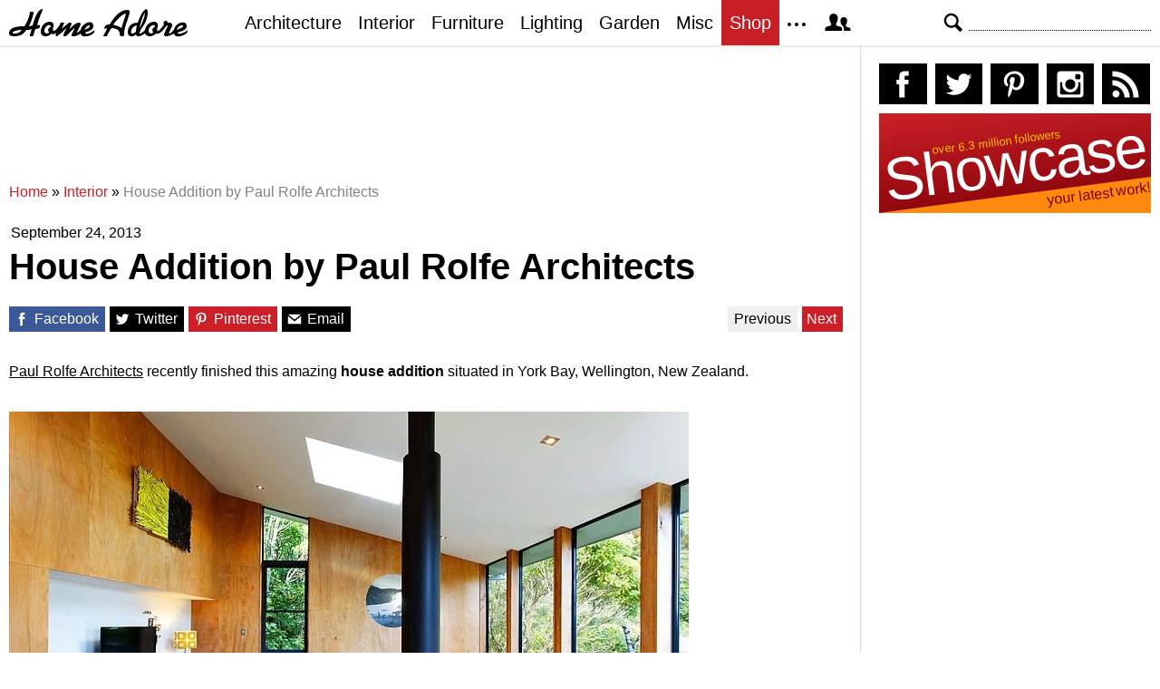

--- FILE ---
content_type: text/html; charset=utf-8
request_url: https://www.google.com/recaptcha/api2/aframe
body_size: 268
content:
<!DOCTYPE HTML><html><head><meta http-equiv="content-type" content="text/html; charset=UTF-8"></head><body><script nonce="bEBvtu53hIlB3kMfWxCORQ">/** Anti-fraud and anti-abuse applications only. See google.com/recaptcha */ try{var clients={'sodar':'https://pagead2.googlesyndication.com/pagead/sodar?'};window.addEventListener("message",function(a){try{if(a.source===window.parent){var b=JSON.parse(a.data);var c=clients[b['id']];if(c){var d=document.createElement('img');d.src=c+b['params']+'&rc='+(localStorage.getItem("rc::a")?sessionStorage.getItem("rc::b"):"");window.document.body.appendChild(d);sessionStorage.setItem("rc::e",parseInt(sessionStorage.getItem("rc::e")||0)+1);localStorage.setItem("rc::h",'1769149703404');}}}catch(b){}});window.parent.postMessage("_grecaptcha_ready", "*");}catch(b){}</script></body></html>